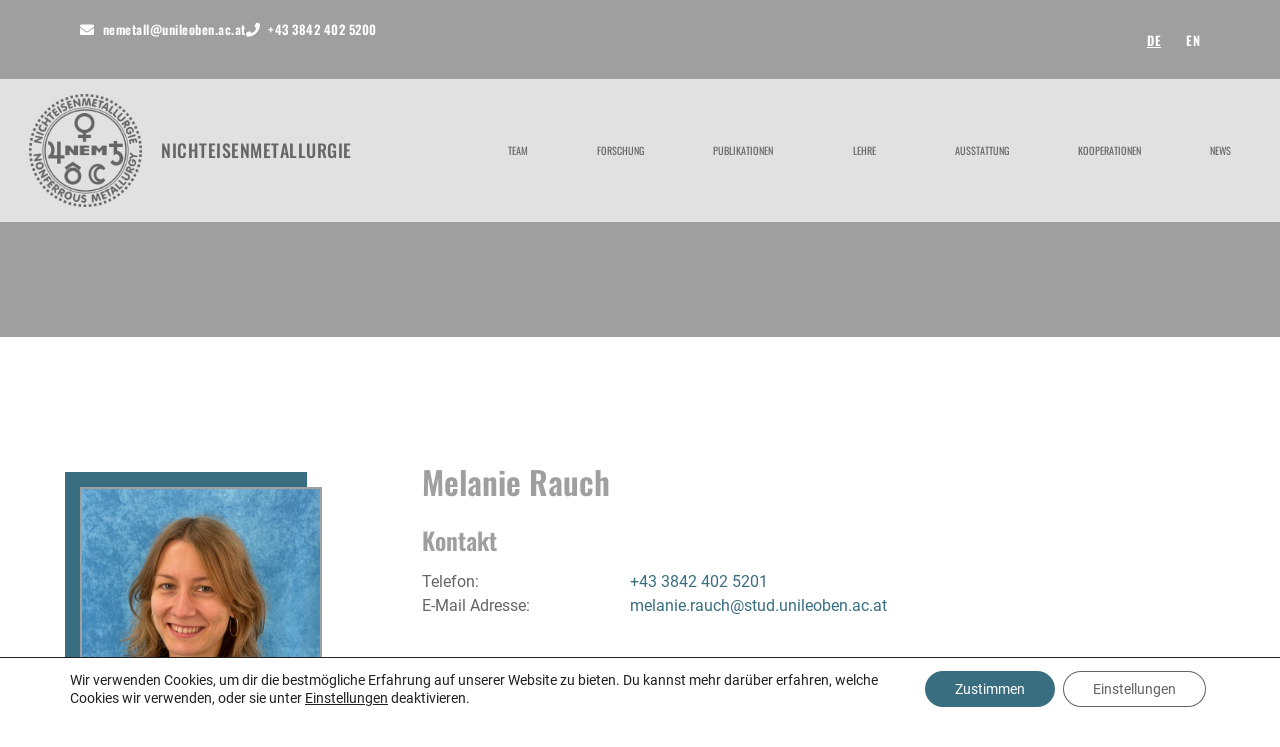

--- FILE ---
content_type: text/css
request_url: https://www.nichteisenmetallurgie.at/wp-content/uploads/elementor/css/post-14.css?ver=1769712654
body_size: 8391
content:
.elementor-kit-14{--e-global-color-primary:#9F9F9F;--e-global-color-secondary:#396E80;--e-global-color-text:#656565;--e-global-color-accent:#656565;--e-global-color-1936130:#BACACC;--e-global-color-862eaaf:#FFFFFF;--e-global-typography-primary-font-family:"Oswald";--e-global-typography-primary-font-weight:600;--e-global-typography-secondary-font-family:"Roboto Slab";--e-global-typography-secondary-font-weight:400;--e-global-typography-text-font-family:"Roboto";--e-global-typography-text-font-weight:400;--e-global-typography-accent-font-family:"Roboto";--e-global-typography-accent-font-weight:500;color:var( --e-global-color-text );}.elementor-kit-14 e-page-transition{background-color:#FFBC7D;}.elementor-kit-14 a{color:var( --e-global-color-secondary );}.elementor-kit-14 a:hover{color:var( --e-global-color-primary );}.elementor-kit-14 h1{color:var( --e-global-color-primary );}.elementor-kit-14 h2{color:var( --e-global-color-primary );font-family:var( --e-global-typography-primary-font-family ), Sans-serif;font-weight:var( --e-global-typography-primary-font-weight );}.elementor-kit-14 h3{color:var( --e-global-color-primary );}.elementor-kit-14 h4{color:var( --e-global-color-primary );}.elementor-kit-14 h5{color:var( --e-global-color-primary );}.elementor-kit-14 h6{color:var( --e-global-color-primary );}.elementor-kit-14 button,.elementor-kit-14 input[type="button"],.elementor-kit-14 input[type="submit"],.elementor-kit-14 .elementor-button{color:#FFFFFF;border-radius:0px 0px 0px 0px;}.elementor-kit-14 button:hover,.elementor-kit-14 button:focus,.elementor-kit-14 input[type="button"]:hover,.elementor-kit-14 input[type="button"]:focus,.elementor-kit-14 input[type="submit"]:hover,.elementor-kit-14 input[type="submit"]:focus,.elementor-kit-14 .elementor-button:hover,.elementor-kit-14 .elementor-button:focus{color:var( --e-global-color-secondary );}.elementor-section.elementor-section-boxed > .elementor-container{max-width:1140px;}.e-con{--container-max-width:1140px;}.elementor-widget:not(:last-child){margin-block-end:20px;}.elementor-element{--widgets-spacing:20px 20px;--widgets-spacing-row:20px;--widgets-spacing-column:20px;}{}h1.entry-title{display:var(--page-title-display);}@media(max-width:1024px){.elementor-section.elementor-section-boxed > .elementor-container{max-width:1024px;}.e-con{--container-max-width:1024px;}}@media(max-width:767px){.elementor-section.elementor-section-boxed > .elementor-container{max-width:767px;}.e-con{--container-max-width:767px;}}/* Start Custom Fonts CSS */@font-face {
	font-family: 'Oswald';
	font-style: normal;
	font-weight: normal;
	font-display: auto;
	src: url('https://www.nichteisenmetallurgie.at/wp-content/uploads/2022/08/oswald-v49-latin-regular.eot');
	src: url('https://www.nichteisenmetallurgie.at/wp-content/uploads/2022/08/oswald-v49-latin-regular.eot?#iefix') format('embedded-opentype'),
		url('https://www.nichteisenmetallurgie.at/wp-content/uploads/2022/08/oswald-v49-latin-regular.woff2') format('woff2'),
		url('https://www.nichteisenmetallurgie.at/wp-content/uploads/2022/08/oswald-v49-latin-regular.woff') format('woff'),
		url('https://www.nichteisenmetallurgie.at/wp-content/uploads/2022/08/oswald-v49-latin-regular.ttf') format('truetype'),
		url('https://www.nichteisenmetallurgie.at/wp-content/uploads/2022/08/oswald-v49-latin-regular.svg#Oswald') format('svg');
}
@font-face {
	font-family: 'Oswald';
	font-style: normal;
	font-weight: 500;
	font-display: auto;
	src: url('https://www.nichteisenmetallurgie.at/wp-content/uploads/2022/08/oswald-v49-latin-500.eot');
	src: url('https://www.nichteisenmetallurgie.at/wp-content/uploads/2022/08/oswald-v49-latin-500.eot?#iefix') format('embedded-opentype'),
		url('https://www.nichteisenmetallurgie.at/wp-content/uploads/2022/08/oswald-v49-latin-500.woff2') format('woff2'),
		url('https://www.nichteisenmetallurgie.at/wp-content/uploads/2022/08/oswald-v49-latin-500.woff') format('woff'),
		url('https://www.nichteisenmetallurgie.at/wp-content/uploads/2022/08/oswald-v49-latin-500.ttf') format('truetype'),
		url('https://www.nichteisenmetallurgie.at/wp-content/uploads/2022/08/oswald-v49-latin-500-1.svg#Oswald') format('svg');
}
@font-face {
	font-family: 'Oswald';
	font-style: normal;
	font-weight: 600;
	font-display: auto;
	src: url('https://www.nichteisenmetallurgie.at/wp-content/uploads/2022/08/oswald-v49-latin-600.eot');
	src: url('https://www.nichteisenmetallurgie.at/wp-content/uploads/2022/08/oswald-v49-latin-600.eot?#iefix') format('embedded-opentype'),
		url('https://www.nichteisenmetallurgie.at/wp-content/uploads/2022/08/oswald-v49-latin-600.woff2') format('woff2'),
		url('https://www.nichteisenmetallurgie.at/wp-content/uploads/2022/08/oswald-v49-latin-600.woff') format('woff'),
		url('https://www.nichteisenmetallurgie.at/wp-content/uploads/2022/08/oswald-v49-latin-600.ttf') format('truetype'),
		url('https://www.nichteisenmetallurgie.at/wp-content/uploads/2022/08/oswald-v49-latin-600.svg#Oswald') format('svg');
}
/* End Custom Fonts CSS */
/* Start Custom Fonts CSS */@font-face {
	font-family: 'Roboto Slab';
	font-style: normal;
	font-weight: normal;
	font-display: auto;
	src: url('https://www.nichteisenmetallurgie.at/wp-content/uploads/2022/08/roboto-slab-v24-latin-regular.eot');
	src: url('https://www.nichteisenmetallurgie.at/wp-content/uploads/2022/08/roboto-slab-v24-latin-regular.eot?#iefix') format('embedded-opentype'),
		url('https://www.nichteisenmetallurgie.at/wp-content/uploads/2022/08/roboto-slab-v24-latin-regular.woff2') format('woff2'),
		url('https://www.nichteisenmetallurgie.at/wp-content/uploads/2022/08/roboto-slab-v24-latin-regular.woff') format('woff'),
		url('https://www.nichteisenmetallurgie.at/wp-content/uploads/2022/08/roboto-slab-v24-latin-regular.ttf') format('truetype'),
		url('https://www.nichteisenmetallurgie.at/wp-content/uploads/2022/08/roboto-slab-v24-latin-regular.svg#RobotoSlab') format('svg');
}
/* End Custom Fonts CSS */
/* Start Custom Fonts CSS */@font-face {
	font-family: 'Roboto';
	font-style: normal;
	font-weight: normal;
	font-display: auto;
	src: url('https://www.nichteisenmetallurgie.at/wp-content/uploads/2022/08/roboto-v30-latin-regular.eot');
	src: url('https://www.nichteisenmetallurgie.at/wp-content/uploads/2022/08/roboto-v30-latin-regular.eot?#iefix') format('embedded-opentype'),
		url('https://www.nichteisenmetallurgie.at/wp-content/uploads/2022/08/roboto-v30-latin-regular.woff2') format('woff2'),
		url('https://www.nichteisenmetallurgie.at/wp-content/uploads/2022/08/roboto-v30-latin-regular.woff') format('woff'),
		url('https://www.nichteisenmetallurgie.at/wp-content/uploads/2022/08/roboto-v30-latin-regular.ttf') format('truetype'),
		url('https://www.nichteisenmetallurgie.at/wp-content/uploads/2022/08/roboto-v30-latin-regular.svg#Roboto') format('svg');
}
@font-face {
	font-family: 'Roboto';
	font-style: normal;
	font-weight: 500;
	font-display: auto;
	src: url('https://www.nichteisenmetallurgie.at/wp-content/uploads/2022/08/roboto-v30-latin-500.eot');
	src: url('https://www.nichteisenmetallurgie.at/wp-content/uploads/2022/08/roboto-v30-latin-500.eot?#iefix') format('embedded-opentype'),
		url('https://www.nichteisenmetallurgie.at/wp-content/uploads/2022/08/roboto-v30-latin-500.woff2') format('woff2'),
		url('https://www.nichteisenmetallurgie.at/wp-content/uploads/2022/08/roboto-v30-latin-500.woff') format('woff'),
		url('https://www.nichteisenmetallurgie.at/wp-content/uploads/2022/08/roboto-v30-latin-500.ttf') format('truetype'),
		url('https://www.nichteisenmetallurgie.at/wp-content/uploads/2022/08/roboto-v30-latin-500.svg#Roboto') format('svg');
}
@font-face {
	font-family: 'Roboto';
	font-style: normal;
	font-weight: 600;
	font-display: auto;
	src: url('https://www.nichteisenmetallurgie.at/wp-content/uploads/2022/08/roboto-v30-latin-700.eot');
	src: url('https://www.nichteisenmetallurgie.at/wp-content/uploads/2022/08/roboto-v30-latin-700.eot?#iefix') format('embedded-opentype'),
		url('https://www.nichteisenmetallurgie.at/wp-content/uploads/2022/08/roboto-v30-latin-700.woff2') format('woff2'),
		url('https://www.nichteisenmetallurgie.at/wp-content/uploads/2022/08/roboto-v30-latin-700.woff') format('woff'),
		url('https://www.nichteisenmetallurgie.at/wp-content/uploads/2022/08/roboto-v30-latin-700.ttf') format('truetype'),
		url('https://www.nichteisenmetallurgie.at/wp-content/uploads/2022/08/roboto-v30-latin-700.svg#Roboto') format('svg');
}
/* End Custom Fonts CSS */

--- FILE ---
content_type: text/css
request_url: https://www.nichteisenmetallurgie.at/wp-content/uploads/elementor/css/post-1888.css?ver=1769712824
body_size: 27342
content:
.elementor-1888 .elementor-element.elementor-element-8759495 .elementor-repeater-item-1a12f26.jet-parallax-section__layout .jet-parallax-section__image{background-size:auto;}.elementor-bc-flex-widget .elementor-1888 .elementor-element.elementor-element-4dc0c64.elementor-column .elementor-widget-wrap{align-items:center;}.elementor-1888 .elementor-element.elementor-element-4dc0c64.elementor-column.elementor-element[data-element_type="column"] > .elementor-widget-wrap.elementor-element-populated{align-content:center;align-items:center;}.elementor-widget-icon-list .elementor-icon-list-item:not(:last-child):after{border-color:var( --e-global-color-text );}.elementor-widget-icon-list .elementor-icon-list-icon i{color:var( --e-global-color-primary );}.elementor-widget-icon-list .elementor-icon-list-icon svg{fill:var( --e-global-color-primary );}.elementor-widget-icon-list .elementor-icon-list-item > .elementor-icon-list-text, .elementor-widget-icon-list .elementor-icon-list-item > a{font-family:var( --e-global-typography-text-font-family ), Sans-serif;font-weight:var( --e-global-typography-text-font-weight );}.elementor-widget-icon-list .elementor-icon-list-text{color:var( --e-global-color-secondary );}.elementor-1888 .elementor-element.elementor-element-b3d5b0a .elementor-icon-list-icon i{color:var( --e-global-color-862eaaf );transition:color 0.3s;}.elementor-1888 .elementor-element.elementor-element-b3d5b0a .elementor-icon-list-icon svg{fill:var( --e-global-color-862eaaf );transition:fill 0.3s;}.elementor-1888 .elementor-element.elementor-element-b3d5b0a .elementor-icon-list-item:hover .elementor-icon-list-icon i{color:var( --e-global-color-1936130 );}.elementor-1888 .elementor-element.elementor-element-b3d5b0a .elementor-icon-list-item:hover .elementor-icon-list-icon svg{fill:var( --e-global-color-1936130 );}.elementor-1888 .elementor-element.elementor-element-b3d5b0a{--e-icon-list-icon-size:14px;--icon-vertical-offset:0px;}.elementor-1888 .elementor-element.elementor-element-b3d5b0a .elementor-icon-list-item > .elementor-icon-list-text, .elementor-1888 .elementor-element.elementor-element-b3d5b0a .elementor-icon-list-item > a{font-family:"Oswald", Sans-serif;font-size:1vw;font-weight:600;letter-spacing:0.5px;}.elementor-1888 .elementor-element.elementor-element-b3d5b0a .elementor-icon-list-text{color:var( --e-global-color-862eaaf );transition:color 0.3s;}.elementor-1888 .elementor-element.elementor-element-b3d5b0a .elementor-icon-list-item:hover .elementor-icon-list-text{color:var( --e-global-color-1936130 );}.elementor-1888 .elementor-element.elementor-element-fec48d3 .elementor-icon-list-icon i{color:var( --e-global-color-862eaaf );transition:color 0.3s;}.elementor-1888 .elementor-element.elementor-element-fec48d3 .elementor-icon-list-icon svg{fill:var( --e-global-color-862eaaf );transition:fill 0.3s;}.elementor-1888 .elementor-element.elementor-element-fec48d3 .elementor-icon-list-item:hover .elementor-icon-list-icon i{color:var( --e-global-color-1936130 );}.elementor-1888 .elementor-element.elementor-element-fec48d3 .elementor-icon-list-item:hover .elementor-icon-list-icon svg{fill:var( --e-global-color-1936130 );}.elementor-1888 .elementor-element.elementor-element-fec48d3{--e-icon-list-icon-size:14px;--icon-vertical-offset:0px;}.elementor-1888 .elementor-element.elementor-element-fec48d3 .elementor-icon-list-item > .elementor-icon-list-text, .elementor-1888 .elementor-element.elementor-element-fec48d3 .elementor-icon-list-item > a{font-family:"Oswald", Sans-serif;font-size:1vw;font-weight:600;letter-spacing:0.5px;}.elementor-1888 .elementor-element.elementor-element-fec48d3 .elementor-icon-list-text{color:var( --e-global-color-862eaaf );transition:color 0.3s;}.elementor-1888 .elementor-element.elementor-element-fec48d3 .elementor-icon-list-item:hover .elementor-icon-list-text{color:var( --e-global-color-primary );}.elementor-bc-flex-widget .elementor-1888 .elementor-element.elementor-element-13c89dc.elementor-column .elementor-widget-wrap{align-items:center;}.elementor-1888 .elementor-element.elementor-element-13c89dc.elementor-column.elementor-element[data-element_type="column"] > .elementor-widget-wrap.elementor-element-populated{align-content:center;align-items:center;}.elementor-widget-polylang-language-switcher .cpel-switcher__lang a{font-family:var( --e-global-typography-primary-font-family ), Sans-serif;font-weight:var( --e-global-typography-primary-font-weight );color:var( --e-global-color-text );}.elementor-widget-polylang-language-switcher .cpel-switcher__icon{color:var( --e-global-color-text );}.elementor-widget-polylang-language-switcher .cpel-switcher__lang a:hover, .elementor-widget-polylang-language-switcher .cpel-switcher__lang a:focus{font-family:var( --e-global-typography-primary-font-family ), Sans-serif;font-weight:var( --e-global-typography-primary-font-weight );color:var( --e-global-color-accent );}.elementor-widget-polylang-language-switcher .cpel-switcher__lang.cpel-switcher__lang--active a{font-family:var( --e-global-typography-primary-font-family ), Sans-serif;font-weight:var( --e-global-typography-primary-font-weight );}.elementor-1888 .elementor-element.elementor-element-cbf7583 .cpel-switcher__lang a{font-family:"Oswald", Sans-serif;font-size:1vw;font-weight:600;letter-spacing:0.5px;color:var( --e-global-color-862eaaf );}.elementor-1888 .elementor-element.elementor-element-cbf7583 .cpel-switcher__icon{color:var( --e-global-color-862eaaf );}.elementor-1888 .elementor-element.elementor-element-cbf7583 .cpel-switcher__lang a:hover, .elementor-1888 .elementor-element.elementor-element-cbf7583 .cpel-switcher__lang a:focus{color:var( --e-global-color-1936130 );}.elementor-1888 .elementor-element.elementor-element-cbf7583 .cpel-switcher__lang.cpel-switcher__lang--active a{font-family:"Oswald", Sans-serif;font-weight:600;text-decoration:underline;}.elementor-1888 .elementor-element.elementor-element-cbf7583 .cpel-switcher__nav{--cpel-switcher-space:15px;}.elementor-1888 .elementor-element.elementor-element-cbf7583 .cpel-switcher__code{padding-left:10px;}.elementor-1888 .elementor-element.elementor-element-8759495{transition:background 0.3s, border 0.3s, border-radius 0.3s, box-shadow 0.3s;padding:10px 0px 10px 0px;z-index:10;}.elementor-1888 .elementor-element.elementor-element-8759495 > .elementor-background-overlay{transition:background 0.3s, border-radius 0.3s, opacity 0.3s;}.elementor-1888 .elementor-element.elementor-element-a04a975 .elementor-repeater-item-403ba7d.jet-parallax-section__layout .jet-parallax-section__image{background-size:auto;}.elementor-1888 .elementor-element.elementor-element-6b1dfc6:not(.elementor-motion-effects-element-type-background) > .elementor-widget-wrap, .elementor-1888 .elementor-element.elementor-element-6b1dfc6 > .elementor-widget-wrap > .elementor-motion-effects-container > .elementor-motion-effects-layer{background-color:#FFFFFFB0;}.elementor-bc-flex-widget .elementor-1888 .elementor-element.elementor-element-6b1dfc6.elementor-column .elementor-widget-wrap{align-items:center;}.elementor-1888 .elementor-element.elementor-element-6b1dfc6.elementor-column.elementor-element[data-element_type="column"] > .elementor-widget-wrap.elementor-element-populated{align-content:center;align-items:center;}.elementor-1888 .elementor-element.elementor-element-6b1dfc6 > .elementor-element-populated{transition:background 0.3s, border 0.3s, border-radius 0.3s, box-shadow 0.3s;}.elementor-1888 .elementor-element.elementor-element-6b1dfc6 > .elementor-element-populated > .elementor-background-overlay{transition:background 0.3s, border-radius 0.3s, opacity 0.3s;}.elementor-1888 .elementor-element.elementor-element-0f9b138 .elementor-repeater-item-e5448ef.jet-parallax-section__layout .jet-parallax-section__image{background-size:auto;}.elementor-bc-flex-widget .elementor-1888 .elementor-element.elementor-element-5fb7c47.elementor-column .elementor-widget-wrap{align-items:center;}.elementor-1888 .elementor-element.elementor-element-5fb7c47.elementor-column.elementor-element[data-element_type="column"] > .elementor-widget-wrap.elementor-element-populated{align-content:center;align-items:center;}.elementor-widget-theme-site-logo .widget-image-caption{color:var( --e-global-color-text );font-family:var( --e-global-typography-text-font-family ), Sans-serif;font-weight:var( --e-global-typography-text-font-weight );}.elementor-1888 .elementor-element.elementor-element-4ab13c3 img{width:75%;}.elementor-bc-flex-widget .elementor-1888 .elementor-element.elementor-element-e134bbe.elementor-column .elementor-widget-wrap{align-items:center;}.elementor-1888 .elementor-element.elementor-element-e134bbe.elementor-column.elementor-element[data-element_type="column"] > .elementor-widget-wrap.elementor-element-populated{align-content:center;align-items:center;}.elementor-widget-heading .elementor-heading-title{font-family:var( --e-global-typography-primary-font-family ), Sans-serif;font-weight:var( --e-global-typography-primary-font-weight );color:var( --e-global-color-primary );}.elementor-1888 .elementor-element.elementor-element-8146c65 .elementor-heading-title{font-family:"Oswald", Sans-serif;font-size:1.4vw;font-weight:500;text-transform:uppercase;letter-spacing:0.5px;color:var( --e-global-color-text );}.elementor-bc-flex-widget .elementor-1888 .elementor-element.elementor-element-e191610.elementor-column .elementor-widget-wrap{align-items:center;}.elementor-1888 .elementor-element.elementor-element-e191610.elementor-column.elementor-element[data-element_type="column"] > .elementor-widget-wrap.elementor-element-populated{align-content:center;align-items:center;}.elementor-widget-nav-menu .elementor-nav-menu .elementor-item{font-family:var( --e-global-typography-primary-font-family ), Sans-serif;font-weight:var( --e-global-typography-primary-font-weight );}.elementor-widget-nav-menu .elementor-nav-menu--main .elementor-item{color:var( --e-global-color-text );fill:var( --e-global-color-text );}.elementor-widget-nav-menu .elementor-nav-menu--main .elementor-item:hover,
					.elementor-widget-nav-menu .elementor-nav-menu--main .elementor-item.elementor-item-active,
					.elementor-widget-nav-menu .elementor-nav-menu--main .elementor-item.highlighted,
					.elementor-widget-nav-menu .elementor-nav-menu--main .elementor-item:focus{color:var( --e-global-color-accent );fill:var( --e-global-color-accent );}.elementor-widget-nav-menu .elementor-nav-menu--main:not(.e--pointer-framed) .elementor-item:before,
					.elementor-widget-nav-menu .elementor-nav-menu--main:not(.e--pointer-framed) .elementor-item:after{background-color:var( --e-global-color-accent );}.elementor-widget-nav-menu .e--pointer-framed .elementor-item:before,
					.elementor-widget-nav-menu .e--pointer-framed .elementor-item:after{border-color:var( --e-global-color-accent );}.elementor-widget-nav-menu{--e-nav-menu-divider-color:var( --e-global-color-text );}.elementor-widget-nav-menu .elementor-nav-menu--dropdown .elementor-item, .elementor-widget-nav-menu .elementor-nav-menu--dropdown  .elementor-sub-item{font-family:var( --e-global-typography-accent-font-family ), Sans-serif;font-weight:var( --e-global-typography-accent-font-weight );}.elementor-1888 .elementor-element.elementor-element-b8b7219 .elementor-menu-toggle{margin-left:auto;background-color:#02010100;}.elementor-1888 .elementor-element.elementor-element-b8b7219 .elementor-nav-menu .elementor-item{font-family:"Oswald", Sans-serif;font-size:0.8vw;font-weight:400;text-transform:uppercase;}.elementor-1888 .elementor-element.elementor-element-b8b7219 .elementor-nav-menu--main .elementor-item:hover,
					.elementor-1888 .elementor-element.elementor-element-b8b7219 .elementor-nav-menu--main .elementor-item.elementor-item-active,
					.elementor-1888 .elementor-element.elementor-element-b8b7219 .elementor-nav-menu--main .elementor-item.highlighted,
					.elementor-1888 .elementor-element.elementor-element-b8b7219 .elementor-nav-menu--main .elementor-item:focus{color:var( --e-global-color-secondary );fill:var( --e-global-color-secondary );}.elementor-1888 .elementor-element.elementor-element-b8b7219 .elementor-nav-menu--main .elementor-item.elementor-item-active{color:var( --e-global-color-secondary );}.elementor-1888 .elementor-element.elementor-element-b8b7219 .elementor-nav-menu--dropdown{background-color:var( --e-global-color-862eaaf );}.elementor-1888 .elementor-element.elementor-element-b8b7219 .elementor-nav-menu--dropdown .elementor-item, .elementor-1888 .elementor-element.elementor-element-b8b7219 .elementor-nav-menu--dropdown  .elementor-sub-item{font-family:"Roboto", Sans-serif;font-weight:500;}.elementor-1888 .elementor-element.elementor-element-b8b7219 .elementor-nav-menu--main .elementor-nav-menu--dropdown, .elementor-1888 .elementor-element.elementor-element-b8b7219 .elementor-nav-menu__container.elementor-nav-menu--dropdown{box-shadow:0px 0px 10px 0px rgba(0,0,0,0.5);}.elementor-1888 .elementor-element.elementor-element-b8b7219 div.elementor-menu-toggle{color:var( --e-global-color-text );}.elementor-1888 .elementor-element.elementor-element-b8b7219 div.elementor-menu-toggle svg{fill:var( --e-global-color-text );}.elementor-1888 .elementor-element.elementor-element-b8b7219 div.elementor-menu-toggle:hover, .elementor-1888 .elementor-element.elementor-element-b8b7219 div.elementor-menu-toggle:focus{color:var( --e-global-color-secondary );}.elementor-1888 .elementor-element.elementor-element-b8b7219 div.elementor-menu-toggle:hover svg, .elementor-1888 .elementor-element.elementor-element-b8b7219 div.elementor-menu-toggle:focus svg{fill:var( --e-global-color-secondary );}.elementor-1888 .elementor-element.elementor-element-0f9b138{padding:5px 0px 5px 0px;}.elementor-1888 .elementor-element.elementor-element-a04a975 > .elementor-container{max-width:1300px;}.elementor-1888 .elementor-element.elementor-element-a04a975{transition:background 0.3s, border 0.3s, border-radius 0.3s, box-shadow 0.3s;z-index:10;}.elementor-1888 .elementor-element.elementor-element-a04a975 > .elementor-background-overlay{transition:background 0.3s, border-radius 0.3s, opacity 0.3s;}.elementor-1888 .elementor-element.elementor-element-388c49b .elementor-repeater-item-caa5013.jet-parallax-section__layout .jet-parallax-section__image{background-size:auto;}.elementor-1888 .elementor-element.elementor-element-388c49b:not(.elementor-motion-effects-element-type-background), .elementor-1888 .elementor-element.elementor-element-388c49b > .elementor-motion-effects-container > .elementor-motion-effects-layer{background-color:var( --e-global-color-primary );}.elementor-1888 .elementor-element.elementor-element-388c49b > .elementor-background-overlay{background-image:url("https://www.nichteisenmetallurgie.at/wp-content/uploads/2020/11/rechteck-banner-overlay2.png");background-position:bottom right;background-repeat:no-repeat;background-size:22% auto;opacity:1;transition:background 0.3s, border-radius 0.3s, opacity 0.3s;}.elementor-1888 .elementor-element.elementor-element-388c49b > .elementor-container{min-height:350px;}.elementor-1888 .elementor-element.elementor-element-388c49b{transition:background 0.3s, border 0.3s, border-radius 0.3s, box-shadow 0.3s;margin-top:-235px;margin-bottom:0px;}.elementor-1888 .elementor-element.elementor-element-6d1df8a .elementor-repeater-item-7e50acc.jet-parallax-section__layout .jet-parallax-section__image{background-size:auto;}.elementor-1888 .elementor-element.elementor-element-1cb9626{--spacer-size:50px;}.elementor-widget-icon.elementor-view-stacked .elementor-icon{background-color:var( --e-global-color-primary );}.elementor-widget-icon.elementor-view-framed .elementor-icon, .elementor-widget-icon.elementor-view-default .elementor-icon{color:var( --e-global-color-primary );border-color:var( --e-global-color-primary );}.elementor-widget-icon.elementor-view-framed .elementor-icon, .elementor-widget-icon.elementor-view-default .elementor-icon svg{fill:var( --e-global-color-primary );}.elementor-1888 .elementor-element.elementor-element-c5b24d8{width:auto;max-width:auto;bottom:2%;}body:not(.rtl) .elementor-1888 .elementor-element.elementor-element-c5b24d8{right:2%;}body.rtl .elementor-1888 .elementor-element.elementor-element-c5b24d8{left:2%;}.elementor-1888 .elementor-element.elementor-element-c5b24d8 .elementor-icon-wrapper{text-align:center;}.elementor-1888 .elementor-element.elementor-element-c5b24d8 .elementor-icon{font-size:65px;}.elementor-1888 .elementor-element.elementor-element-c5b24d8 .elementor-icon svg{height:65px;}.elementor-theme-builder-content-area{height:400px;}.elementor-location-header:before, .elementor-location-footer:before{content:"";display:table;clear:both;}@media(min-width:768px){.elementor-1888 .elementor-element.elementor-element-4dc0c64{width:40%;}.elementor-1888 .elementor-element.elementor-element-fc4fbd9{width:20%;}.elementor-1888 .elementor-element.elementor-element-13c89dc{width:39.664%;}.elementor-1888 .elementor-element.elementor-element-5fb7c47{width:12%;}.elementor-1888 .elementor-element.elementor-element-e134bbe{width:24.789%;}.elementor-1888 .elementor-element.elementor-element-e191610{width:62.875%;}.elementor-1888 .elementor-element.elementor-element-0b4ba6f{width:100%;}}@media(max-width:1024px) and (min-width:768px){.elementor-1888 .elementor-element.elementor-element-5fb7c47{width:15%;}.elementor-1888 .elementor-element.elementor-element-e134bbe{width:50%;}.elementor-1888 .elementor-element.elementor-element-e191610{width:100%;}}@media(max-width:1024px){.elementor-1888 .elementor-element.elementor-element-b3d5b0a .elementor-icon-list-item > .elementor-icon-list-text, .elementor-1888 .elementor-element.elementor-element-b3d5b0a .elementor-icon-list-item > a{font-size:1.4vw;}.elementor-1888 .elementor-element.elementor-element-fec48d3 .elementor-icon-list-item > .elementor-icon-list-text, .elementor-1888 .elementor-element.elementor-element-fec48d3 .elementor-icon-list-item > a{font-size:1.4vw;}.elementor-1888 .elementor-element.elementor-element-cbf7583 .cpel-switcher__lang a{font-size:1.4vw;}.elementor-1888 .elementor-element.elementor-element-8146c65 .elementor-heading-title{font-size:1.8vw;}.elementor-1888 .elementor-element.elementor-element-b8b7219 .elementor-nav-menu .elementor-item{font-size:1.9vw;}.elementor-1888 .elementor-element.elementor-element-1cb9626{--spacer-size:25px;}}@media(max-width:767px){.elementor-1888 .elementor-element.elementor-element-4dc0c64{width:50%;}.elementor-1888 .elementor-element.elementor-element-b3d5b0a .elementor-icon-list-items:not(.elementor-inline-items) .elementor-icon-list-item:not(:last-child){padding-block-end:calc(0px/2);}.elementor-1888 .elementor-element.elementor-element-b3d5b0a .elementor-icon-list-items:not(.elementor-inline-items) .elementor-icon-list-item:not(:first-child){margin-block-start:calc(0px/2);}.elementor-1888 .elementor-element.elementor-element-b3d5b0a .elementor-icon-list-items.elementor-inline-items .elementor-icon-list-item{margin-inline:calc(0px/2);}.elementor-1888 .elementor-element.elementor-element-b3d5b0a .elementor-icon-list-items.elementor-inline-items{margin-inline:calc(-0px/2);}.elementor-1888 .elementor-element.elementor-element-b3d5b0a .elementor-icon-list-items.elementor-inline-items .elementor-icon-list-item:after{inset-inline-end:calc(-0px/2);}.elementor-1888 .elementor-element.elementor-element-b3d5b0a{--e-icon-list-icon-size:14px;}.elementor-1888 .elementor-element.elementor-element-b3d5b0a .elementor-icon-list-item > .elementor-icon-list-text, .elementor-1888 .elementor-element.elementor-element-b3d5b0a .elementor-icon-list-item > a{font-size:12px;line-height:1.9em;}.elementor-1888 .elementor-element.elementor-element-fec48d3 .elementor-icon-list-items:not(.elementor-inline-items) .elementor-icon-list-item:not(:last-child){padding-block-end:calc(12px/2);}.elementor-1888 .elementor-element.elementor-element-fec48d3 .elementor-icon-list-items:not(.elementor-inline-items) .elementor-icon-list-item:not(:first-child){margin-block-start:calc(12px/2);}.elementor-1888 .elementor-element.elementor-element-fec48d3 .elementor-icon-list-items.elementor-inline-items .elementor-icon-list-item{margin-inline:calc(12px/2);}.elementor-1888 .elementor-element.elementor-element-fec48d3 .elementor-icon-list-items.elementor-inline-items{margin-inline:calc(-12px/2);}.elementor-1888 .elementor-element.elementor-element-fec48d3 .elementor-icon-list-items.elementor-inline-items .elementor-icon-list-item:after{inset-inline-end:calc(-12px/2);}.elementor-1888 .elementor-element.elementor-element-fec48d3{--e-icon-list-icon-size:16px;}.elementor-1888 .elementor-element.elementor-element-fec48d3 .elementor-icon-list-item > .elementor-icon-list-text, .elementor-1888 .elementor-element.elementor-element-fec48d3 .elementor-icon-list-item > a{font-size:12px;line-height:1.9em;}.elementor-1888 .elementor-element.elementor-element-fc4fbd9{width:2%;}.elementor-1888 .elementor-element.elementor-element-13c89dc{width:40%;}.elementor-1888 .elementor-element.elementor-element-cbf7583 .cpel-switcher__lang a{font-size:3vw;}.elementor-1888 .elementor-element.elementor-element-5fb7c47{width:25%;}.elementor-1888 .elementor-element.elementor-element-e134bbe{width:60%;}.elementor-1888 .elementor-element.elementor-element-8146c65 .elementor-heading-title{font-size:5.3vw;}.elementor-1888 .elementor-element.elementor-element-e191610{width:12%;}.elementor-1888 .elementor-element.elementor-element-b8b7219{z-index:100;}.elementor-1888 .elementor-element.elementor-element-b8b7219 .elementor-nav-menu--dropdown .elementor-item, .elementor-1888 .elementor-element.elementor-element-b8b7219 .elementor-nav-menu--dropdown  .elementor-sub-item{font-size:13px;}.elementor-1888 .elementor-element.elementor-element-b8b7219 .elementor-nav-menu--dropdown a{padding-left:24px;padding-right:24px;padding-top:9px;padding-bottom:9px;}.elementor-1888 .elementor-element.elementor-element-b8b7219 .elementor-nav-menu--main > .elementor-nav-menu > li > .elementor-nav-menu--dropdown, .elementor-1888 .elementor-element.elementor-element-b8b7219 .elementor-nav-menu__container.elementor-nav-menu--dropdown{margin-top:21px !important;}.elementor-1888 .elementor-element.elementor-element-388c49b > .elementor-background-overlay{background-size:250px auto;}}/* Start Custom Fonts CSS */@font-face {
	font-family: 'Oswald';
	font-style: normal;
	font-weight: normal;
	font-display: auto;
	src: url('https://www.nichteisenmetallurgie.at/wp-content/uploads/2022/08/oswald-v49-latin-regular.eot');
	src: url('https://www.nichteisenmetallurgie.at/wp-content/uploads/2022/08/oswald-v49-latin-regular.eot?#iefix') format('embedded-opentype'),
		url('https://www.nichteisenmetallurgie.at/wp-content/uploads/2022/08/oswald-v49-latin-regular.woff2') format('woff2'),
		url('https://www.nichteisenmetallurgie.at/wp-content/uploads/2022/08/oswald-v49-latin-regular.woff') format('woff'),
		url('https://www.nichteisenmetallurgie.at/wp-content/uploads/2022/08/oswald-v49-latin-regular.ttf') format('truetype'),
		url('https://www.nichteisenmetallurgie.at/wp-content/uploads/2022/08/oswald-v49-latin-regular.svg#Oswald') format('svg');
}
@font-face {
	font-family: 'Oswald';
	font-style: normal;
	font-weight: 500;
	font-display: auto;
	src: url('https://www.nichteisenmetallurgie.at/wp-content/uploads/2022/08/oswald-v49-latin-500.eot');
	src: url('https://www.nichteisenmetallurgie.at/wp-content/uploads/2022/08/oswald-v49-latin-500.eot?#iefix') format('embedded-opentype'),
		url('https://www.nichteisenmetallurgie.at/wp-content/uploads/2022/08/oswald-v49-latin-500.woff2') format('woff2'),
		url('https://www.nichteisenmetallurgie.at/wp-content/uploads/2022/08/oswald-v49-latin-500.woff') format('woff'),
		url('https://www.nichteisenmetallurgie.at/wp-content/uploads/2022/08/oswald-v49-latin-500.ttf') format('truetype'),
		url('https://www.nichteisenmetallurgie.at/wp-content/uploads/2022/08/oswald-v49-latin-500-1.svg#Oswald') format('svg');
}
@font-face {
	font-family: 'Oswald';
	font-style: normal;
	font-weight: 600;
	font-display: auto;
	src: url('https://www.nichteisenmetallurgie.at/wp-content/uploads/2022/08/oswald-v49-latin-600.eot');
	src: url('https://www.nichteisenmetallurgie.at/wp-content/uploads/2022/08/oswald-v49-latin-600.eot?#iefix') format('embedded-opentype'),
		url('https://www.nichteisenmetallurgie.at/wp-content/uploads/2022/08/oswald-v49-latin-600.woff2') format('woff2'),
		url('https://www.nichteisenmetallurgie.at/wp-content/uploads/2022/08/oswald-v49-latin-600.woff') format('woff'),
		url('https://www.nichteisenmetallurgie.at/wp-content/uploads/2022/08/oswald-v49-latin-600.ttf') format('truetype'),
		url('https://www.nichteisenmetallurgie.at/wp-content/uploads/2022/08/oswald-v49-latin-600.svg#Oswald') format('svg');
}
/* End Custom Fonts CSS */
/* Start Custom Fonts CSS */@font-face {
	font-family: 'Roboto';
	font-style: normal;
	font-weight: normal;
	font-display: auto;
	src: url('https://www.nichteisenmetallurgie.at/wp-content/uploads/2022/08/roboto-v30-latin-regular.eot');
	src: url('https://www.nichteisenmetallurgie.at/wp-content/uploads/2022/08/roboto-v30-latin-regular.eot?#iefix') format('embedded-opentype'),
		url('https://www.nichteisenmetallurgie.at/wp-content/uploads/2022/08/roboto-v30-latin-regular.woff2') format('woff2'),
		url('https://www.nichteisenmetallurgie.at/wp-content/uploads/2022/08/roboto-v30-latin-regular.woff') format('woff'),
		url('https://www.nichteisenmetallurgie.at/wp-content/uploads/2022/08/roboto-v30-latin-regular.ttf') format('truetype'),
		url('https://www.nichteisenmetallurgie.at/wp-content/uploads/2022/08/roboto-v30-latin-regular.svg#Roboto') format('svg');
}
@font-face {
	font-family: 'Roboto';
	font-style: normal;
	font-weight: 500;
	font-display: auto;
	src: url('https://www.nichteisenmetallurgie.at/wp-content/uploads/2022/08/roboto-v30-latin-500.eot');
	src: url('https://www.nichteisenmetallurgie.at/wp-content/uploads/2022/08/roboto-v30-latin-500.eot?#iefix') format('embedded-opentype'),
		url('https://www.nichteisenmetallurgie.at/wp-content/uploads/2022/08/roboto-v30-latin-500.woff2') format('woff2'),
		url('https://www.nichteisenmetallurgie.at/wp-content/uploads/2022/08/roboto-v30-latin-500.woff') format('woff'),
		url('https://www.nichteisenmetallurgie.at/wp-content/uploads/2022/08/roboto-v30-latin-500.ttf') format('truetype'),
		url('https://www.nichteisenmetallurgie.at/wp-content/uploads/2022/08/roboto-v30-latin-500.svg#Roboto') format('svg');
}
@font-face {
	font-family: 'Roboto';
	font-style: normal;
	font-weight: 600;
	font-display: auto;
	src: url('https://www.nichteisenmetallurgie.at/wp-content/uploads/2022/08/roboto-v30-latin-700.eot');
	src: url('https://www.nichteisenmetallurgie.at/wp-content/uploads/2022/08/roboto-v30-latin-700.eot?#iefix') format('embedded-opentype'),
		url('https://www.nichteisenmetallurgie.at/wp-content/uploads/2022/08/roboto-v30-latin-700.woff2') format('woff2'),
		url('https://www.nichteisenmetallurgie.at/wp-content/uploads/2022/08/roboto-v30-latin-700.woff') format('woff'),
		url('https://www.nichteisenmetallurgie.at/wp-content/uploads/2022/08/roboto-v30-latin-700.ttf') format('truetype'),
		url('https://www.nichteisenmetallurgie.at/wp-content/uploads/2022/08/roboto-v30-latin-700.svg#Roboto') format('svg');
}
/* End Custom Fonts CSS */

--- FILE ---
content_type: text/css
request_url: https://www.nichteisenmetallurgie.at/wp-content/uploads/elementor/css/post-176.css?ver=1769712654
body_size: 18136
content:
.elementor-176 .elementor-element.elementor-element-5c41af7 .elementor-repeater-item-4b165b8.jet-parallax-section__layout .jet-parallax-section__image{background-size:auto;}.elementor-176 .elementor-element.elementor-element-4c9f415{--spacer-size:25px;}.elementor-176 .elementor-element.elementor-element-a7ecfd7 .elementor-repeater-item-b21faf3.jet-parallax-section__layout .jet-parallax-section__image{background-size:auto;}.elementor-bc-flex-widget .elementor-176 .elementor-element.elementor-element-52802c2.elementor-column .elementor-widget-wrap{align-items:center;}.elementor-176 .elementor-element.elementor-element-52802c2.elementor-column.elementor-element[data-element_type="column"] > .elementor-widget-wrap.elementor-element-populated{align-content:center;align-items:center;}.elementor-widget-image .widget-image-caption{color:var( --e-global-color-text );font-family:var( --e-global-typography-text-font-family ), Sans-serif;font-weight:var( --e-global-typography-text-font-weight );}.elementor-176 .elementor-element.elementor-element-f61b497 img{width:100%;}.elementor-bc-flex-widget .elementor-176 .elementor-element.elementor-element-8b8d7b1.elementor-column .elementor-widget-wrap{align-items:center;}.elementor-176 .elementor-element.elementor-element-8b8d7b1.elementor-column.elementor-element[data-element_type="column"] > .elementor-widget-wrap.elementor-element-populated{align-content:center;align-items:center;}.elementor-176 .elementor-element.elementor-element-49f88e3 .elementor-repeater-item-c6eee76.jet-parallax-section__layout .jet-parallax-section__image{background-size:auto;}.elementor-bc-flex-widget .elementor-176 .elementor-element.elementor-element-315ab4f.elementor-column .elementor-widget-wrap{align-items:center;}.elementor-176 .elementor-element.elementor-element-315ab4f.elementor-column.elementor-element[data-element_type="column"] > .elementor-widget-wrap.elementor-element-populated{align-content:center;align-items:center;}.elementor-widget-heading .elementor-heading-title{font-family:var( --e-global-typography-primary-font-family ), Sans-serif;font-weight:var( --e-global-typography-primary-font-weight );color:var( --e-global-color-primary );}.elementor-176 .elementor-element.elementor-element-88c09c3 .elementor-heading-title{color:var( --e-global-color-862eaaf );}.elementor-widget-icon-list .elementor-icon-list-item:not(:last-child):after{border-color:var( --e-global-color-text );}.elementor-widget-icon-list .elementor-icon-list-icon i{color:var( --e-global-color-primary );}.elementor-widget-icon-list .elementor-icon-list-icon svg{fill:var( --e-global-color-primary );}.elementor-widget-icon-list .elementor-icon-list-item > .elementor-icon-list-text, .elementor-widget-icon-list .elementor-icon-list-item > a{font-family:var( --e-global-typography-text-font-family ), Sans-serif;font-weight:var( --e-global-typography-text-font-weight );}.elementor-widget-icon-list .elementor-icon-list-text{color:var( --e-global-color-secondary );}.elementor-176 .elementor-element.elementor-element-21f967d .elementor-icon-list-items:not(.elementor-inline-items) .elementor-icon-list-item:not(:last-child){padding-block-end:calc(6px/2);}.elementor-176 .elementor-element.elementor-element-21f967d .elementor-icon-list-items:not(.elementor-inline-items) .elementor-icon-list-item:not(:first-child){margin-block-start:calc(6px/2);}.elementor-176 .elementor-element.elementor-element-21f967d .elementor-icon-list-items.elementor-inline-items .elementor-icon-list-item{margin-inline:calc(6px/2);}.elementor-176 .elementor-element.elementor-element-21f967d .elementor-icon-list-items.elementor-inline-items{margin-inline:calc(-6px/2);}.elementor-176 .elementor-element.elementor-element-21f967d .elementor-icon-list-items.elementor-inline-items .elementor-icon-list-item:after{inset-inline-end:calc(-6px/2);}.elementor-176 .elementor-element.elementor-element-21f967d .elementor-icon-list-icon i{transition:color 0.3s;}.elementor-176 .elementor-element.elementor-element-21f967d .elementor-icon-list-icon svg{transition:fill 0.3s;}.elementor-176 .elementor-element.elementor-element-21f967d{--e-icon-list-icon-size:14px;--icon-vertical-offset:0px;}.elementor-176 .elementor-element.elementor-element-21f967d .elementor-icon-list-text{color:var( --e-global-color-862eaaf );transition:color 0.3s;}.elementor-176 .elementor-element.elementor-element-21f967d .elementor-icon-list-item:hover .elementor-icon-list-text{color:var( --e-global-color-primary );}.elementor-bc-flex-widget .elementor-176 .elementor-element.elementor-element-959c3a0.elementor-column .elementor-widget-wrap{align-items:center;}.elementor-176 .elementor-element.elementor-element-959c3a0.elementor-column.elementor-element[data-element_type="column"] > .elementor-widget-wrap.elementor-element-populated{align-content:center;align-items:center;}.elementor-176 .elementor-element.elementor-element-a59bb6f .elementor-heading-title{color:var( --e-global-color-862eaaf );}.elementor-176 .elementor-element.elementor-element-b8f1261 .elementor-icon-list-items:not(.elementor-inline-items) .elementor-icon-list-item:not(:last-child){padding-block-end:calc(6px/2);}.elementor-176 .elementor-element.elementor-element-b8f1261 .elementor-icon-list-items:not(.elementor-inline-items) .elementor-icon-list-item:not(:first-child){margin-block-start:calc(6px/2);}.elementor-176 .elementor-element.elementor-element-b8f1261 .elementor-icon-list-items.elementor-inline-items .elementor-icon-list-item{margin-inline:calc(6px/2);}.elementor-176 .elementor-element.elementor-element-b8f1261 .elementor-icon-list-items.elementor-inline-items{margin-inline:calc(-6px/2);}.elementor-176 .elementor-element.elementor-element-b8f1261 .elementor-icon-list-items.elementor-inline-items .elementor-icon-list-item:after{inset-inline-end:calc(-6px/2);}.elementor-176 .elementor-element.elementor-element-b8f1261 .elementor-icon-list-icon i{transition:color 0.3s;}.elementor-176 .elementor-element.elementor-element-b8f1261 .elementor-icon-list-icon svg{transition:fill 0.3s;}.elementor-176 .elementor-element.elementor-element-b8f1261{--e-icon-list-icon-size:14px;--icon-vertical-offset:0px;}.elementor-176 .elementor-element.elementor-element-b8f1261 .elementor-icon-list-text{color:var( --e-global-color-862eaaf );transition:color 0.3s;}.elementor-176 .elementor-element.elementor-element-b8f1261 .elementor-icon-list-item:hover .elementor-icon-list-text{color:var( --e-global-color-862eaaf );}.elementor-bc-flex-widget .elementor-176 .elementor-element.elementor-element-994adb8.elementor-column .elementor-widget-wrap{align-items:center;}.elementor-176 .elementor-element.elementor-element-994adb8.elementor-column.elementor-element[data-element_type="column"] > .elementor-widget-wrap.elementor-element-populated{align-content:center;align-items:center;}.elementor-176 .elementor-element.elementor-element-d0416a3 .elementor-heading-title{color:var( --e-global-color-862eaaf );}.elementor-176 .elementor-element.elementor-element-131bafe .elementor-icon-list-items:not(.elementor-inline-items) .elementor-icon-list-item:not(:last-child){padding-block-end:calc(6px/2);}.elementor-176 .elementor-element.elementor-element-131bafe .elementor-icon-list-items:not(.elementor-inline-items) .elementor-icon-list-item:not(:first-child){margin-block-start:calc(6px/2);}.elementor-176 .elementor-element.elementor-element-131bafe .elementor-icon-list-items.elementor-inline-items .elementor-icon-list-item{margin-inline:calc(6px/2);}.elementor-176 .elementor-element.elementor-element-131bafe .elementor-icon-list-items.elementor-inline-items{margin-inline:calc(-6px/2);}.elementor-176 .elementor-element.elementor-element-131bafe .elementor-icon-list-items.elementor-inline-items .elementor-icon-list-item:after{inset-inline-end:calc(-6px/2);}.elementor-176 .elementor-element.elementor-element-131bafe .elementor-icon-list-icon i{transition:color 0.3s;}.elementor-176 .elementor-element.elementor-element-131bafe .elementor-icon-list-icon svg{transition:fill 0.3s;}.elementor-176 .elementor-element.elementor-element-131bafe{--e-icon-list-icon-size:14px;--icon-vertical-offset:0px;}.elementor-176 .elementor-element.elementor-element-131bafe .elementor-icon-list-text{color:var( --e-global-color-862eaaf );transition:color 0.3s;}.elementor-176 .elementor-element.elementor-element-131bafe .elementor-icon-list-item:hover .elementor-icon-list-text{color:var( --e-global-color-primary );}.elementor-bc-flex-widget .elementor-176 .elementor-element.elementor-element-ed59b80.elementor-column .elementor-widget-wrap{align-items:center;}.elementor-176 .elementor-element.elementor-element-ed59b80.elementor-column.elementor-element[data-element_type="column"] > .elementor-widget-wrap.elementor-element-populated{align-content:center;align-items:center;}.elementor-176 .elementor-element.elementor-element-045848e .elementor-heading-title{color:var( --e-global-color-862eaaf );}.elementor-176 .elementor-element.elementor-element-352d44d .elementor-icon-list-items:not(.elementor-inline-items) .elementor-icon-list-item:not(:last-child){padding-block-end:calc(6px/2);}.elementor-176 .elementor-element.elementor-element-352d44d .elementor-icon-list-items:not(.elementor-inline-items) .elementor-icon-list-item:not(:first-child){margin-block-start:calc(6px/2);}.elementor-176 .elementor-element.elementor-element-352d44d .elementor-icon-list-items.elementor-inline-items .elementor-icon-list-item{margin-inline:calc(6px/2);}.elementor-176 .elementor-element.elementor-element-352d44d .elementor-icon-list-items.elementor-inline-items{margin-inline:calc(-6px/2);}.elementor-176 .elementor-element.elementor-element-352d44d .elementor-icon-list-items.elementor-inline-items .elementor-icon-list-item:after{inset-inline-end:calc(-6px/2);}.elementor-176 .elementor-element.elementor-element-352d44d .elementor-icon-list-icon i{transition:color 0.3s;}.elementor-176 .elementor-element.elementor-element-352d44d .elementor-icon-list-icon svg{transition:fill 0.3s;}.elementor-176 .elementor-element.elementor-element-352d44d{--e-icon-list-icon-size:14px;--icon-vertical-offset:0px;}.elementor-176 .elementor-element.elementor-element-352d44d .elementor-icon-list-text{color:var( --e-global-color-862eaaf );transition:color 0.3s;}.elementor-176 .elementor-element.elementor-element-352d44d .elementor-icon-list-item:hover .elementor-icon-list-text{color:var( --e-global-color-primary );}.elementor-widget-divider{--divider-color:var( --e-global-color-secondary );}.elementor-widget-divider .elementor-divider__text{color:var( --e-global-color-secondary );font-family:var( --e-global-typography-secondary-font-family ), Sans-serif;font-weight:var( --e-global-typography-secondary-font-weight );}.elementor-widget-divider.elementor-view-stacked .elementor-icon{background-color:var( --e-global-color-secondary );}.elementor-widget-divider.elementor-view-framed .elementor-icon, .elementor-widget-divider.elementor-view-default .elementor-icon{color:var( --e-global-color-secondary );border-color:var( --e-global-color-secondary );}.elementor-widget-divider.elementor-view-framed .elementor-icon, .elementor-widget-divider.elementor-view-default .elementor-icon svg{fill:var( --e-global-color-secondary );}.elementor-176 .elementor-element.elementor-element-66f8f06{--divider-border-style:solid;--divider-color:var( --e-global-color-862eaaf );--divider-border-width:2px;}.elementor-176 .elementor-element.elementor-element-66f8f06 > .elementor-widget-container{padding:15px 0px 0px 0px;}.elementor-176 .elementor-element.elementor-element-66f8f06 .elementor-divider-separator{width:85%;margin:0 auto;margin-center:0;}.elementor-176 .elementor-element.elementor-element-66f8f06 .elementor-divider{text-align:center;padding-block-start:2px;padding-block-end:2px;}.elementor-176 .elementor-element.elementor-element-f53dc2d .elementor-icon-list-items:not(.elementor-inline-items) .elementor-icon-list-item:not(:last-child){padding-block-end:calc(6px/2);}.elementor-176 .elementor-element.elementor-element-f53dc2d .elementor-icon-list-items:not(.elementor-inline-items) .elementor-icon-list-item:not(:first-child){margin-block-start:calc(6px/2);}.elementor-176 .elementor-element.elementor-element-f53dc2d .elementor-icon-list-items.elementor-inline-items .elementor-icon-list-item{margin-inline:calc(6px/2);}.elementor-176 .elementor-element.elementor-element-f53dc2d .elementor-icon-list-items.elementor-inline-items{margin-inline:calc(-6px/2);}.elementor-176 .elementor-element.elementor-element-f53dc2d .elementor-icon-list-items.elementor-inline-items .elementor-icon-list-item:after{inset-inline-end:calc(-6px/2);}.elementor-176 .elementor-element.elementor-element-f53dc2d .elementor-icon-list-icon i{transition:color 0.3s;}.elementor-176 .elementor-element.elementor-element-f53dc2d .elementor-icon-list-icon svg{transition:fill 0.3s;}.elementor-176 .elementor-element.elementor-element-f53dc2d{--e-icon-list-icon-size:14px;--icon-vertical-offset:0px;}.elementor-176 .elementor-element.elementor-element-f53dc2d .elementor-icon-list-item > .elementor-icon-list-text, .elementor-176 .elementor-element.elementor-element-f53dc2d .elementor-icon-list-item > a{font-family:"Roboto", Sans-serif;font-size:12px;font-weight:400;}.elementor-176 .elementor-element.elementor-element-f53dc2d .elementor-icon-list-text{color:var( --e-global-color-862eaaf );transition:color 0.3s;}.elementor-176 .elementor-element.elementor-element-f53dc2d .elementor-icon-list-item:hover .elementor-icon-list-text{color:var( --e-global-color-862eaaf );}.elementor-bc-flex-widget .elementor-176 .elementor-element.elementor-element-282a046.elementor-column .elementor-widget-wrap{align-items:center;}.elementor-176 .elementor-element.elementor-element-282a046.elementor-column.elementor-element[data-element_type="column"] > .elementor-widget-wrap.elementor-element-populated{align-content:center;align-items:center;}.elementor-176 .elementor-element.elementor-element-42fd13a img{width:100%;}.elementor-176 .elementor-element.elementor-element-a7ecfd7:not(.elementor-motion-effects-element-type-background), .elementor-176 .elementor-element.elementor-element-a7ecfd7 > .elementor-motion-effects-container > .elementor-motion-effects-layer{background-color:var( --e-global-color-secondary );}.elementor-176 .elementor-element.elementor-element-a7ecfd7{transition:background 0.3s, border 0.3s, border-radius 0.3s, box-shadow 0.3s;padding:15px 0px 15px 0px;}.elementor-176 .elementor-element.elementor-element-a7ecfd7 > .elementor-background-overlay{transition:background 0.3s, border-radius 0.3s, opacity 0.3s;}.elementor-theme-builder-content-area{height:400px;}.elementor-location-header:before, .elementor-location-footer:before{content:"";display:table;clear:both;}@media(max-width:1024px){.elementor-176 .elementor-element.elementor-element-52802c2.elementor-column{order:1;}.elementor-176 .elementor-element.elementor-element-8b8d7b1.elementor-column{order:3;}.elementor-176 .elementor-element.elementor-element-88c09c3{text-align:left;}.elementor-176 .elementor-element.elementor-element-282a046.elementor-column{order:2;}}@media(min-width:768px){.elementor-176 .elementor-element.elementor-element-52802c2{width:17%;}.elementor-176 .elementor-element.elementor-element-8b8d7b1{width:65.332%;}.elementor-176 .elementor-element.elementor-element-315ab4f{width:15.632%;}.elementor-176 .elementor-element.elementor-element-959c3a0{width:31.264%;}.elementor-176 .elementor-element.elementor-element-994adb8{width:24.943%;}.elementor-176 .elementor-element.elementor-element-ed59b80{width:28.2%;}.elementor-176 .elementor-element.elementor-element-282a046{width:17%;}}@media(max-width:1024px) and (min-width:768px){.elementor-176 .elementor-element.elementor-element-52802c2{width:50%;}.elementor-176 .elementor-element.elementor-element-8b8d7b1{width:100%;}.elementor-176 .elementor-element.elementor-element-315ab4f{width:15%;}.elementor-176 .elementor-element.elementor-element-959c3a0{width:33%;}.elementor-176 .elementor-element.elementor-element-994adb8{width:27%;}.elementor-176 .elementor-element.elementor-element-ed59b80{width:24%;}.elementor-176 .elementor-element.elementor-element-282a046{width:50%;}}@media(max-width:767px){.elementor-176 .elementor-element.elementor-element-52802c2{width:50%;}.elementor-176 .elementor-element.elementor-element-52802c2.elementor-column{order:2;}.elementor-176 .elementor-element.elementor-element-8b8d7b1{width:100%;}.elementor-176 .elementor-element.elementor-element-8b8d7b1.elementor-column{order:1;}.elementor-176 .elementor-element.elementor-element-315ab4f{width:100%;}.elementor-176 .elementor-element.elementor-element-88c09c3{text-align:center;}.elementor-176 .elementor-element.elementor-element-21f967d > .elementor-widget-container{margin:-15px 0px 0px 0px;}.elementor-176 .elementor-element.elementor-element-959c3a0{width:100%;}.elementor-176 .elementor-element.elementor-element-a59bb6f > .elementor-widget-container{padding:20px 0px 0px 0px;}.elementor-176 .elementor-element.elementor-element-a59bb6f{text-align:center;}.elementor-176 .elementor-element.elementor-element-b8f1261 > .elementor-widget-container{margin:-15px 0px 0px 0px;}.elementor-176 .elementor-element.elementor-element-994adb8{width:100%;}.elementor-176 .elementor-element.elementor-element-d0416a3 > .elementor-widget-container{margin:0px 0px 0px 0px;padding:20px 0px 0px 0px;}.elementor-176 .elementor-element.elementor-element-d0416a3{text-align:center;}.elementor-176 .elementor-element.elementor-element-131bafe > .elementor-widget-container{margin:-15px 0px 0px 0px;}.elementor-176 .elementor-element.elementor-element-ed59b80{width:100%;}.elementor-176 .elementor-element.elementor-element-045848e > .elementor-widget-container{padding:20px 0px 0px 0px;}.elementor-176 .elementor-element.elementor-element-045848e{text-align:center;}.elementor-176 .elementor-element.elementor-element-352d44d > .elementor-widget-container{margin:-15px 0px 0px 0px;}.elementor-176 .elementor-element.elementor-element-282a046{width:50%;}.elementor-176 .elementor-element.elementor-element-282a046.elementor-column{order:3;}}